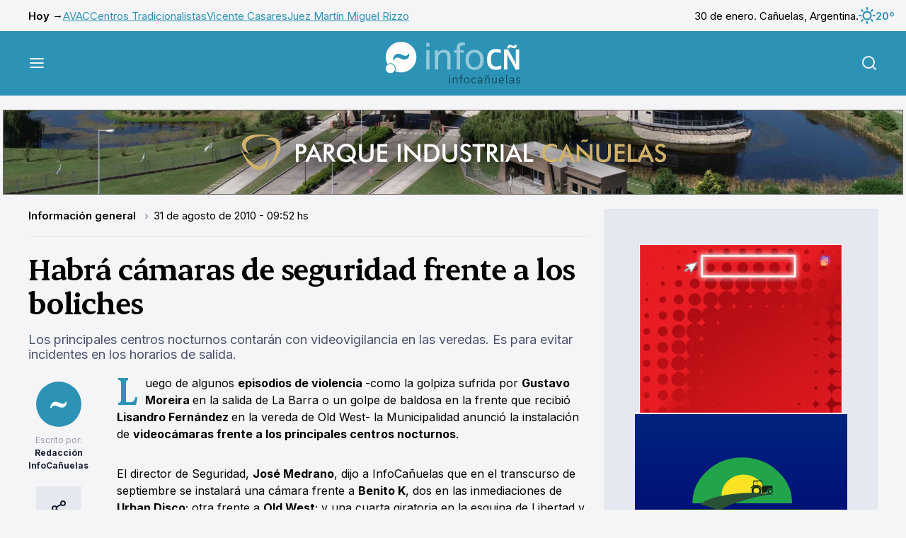

--- FILE ---
content_type: text/html; charset=UTF-8
request_url: https://www.infocanuelas.com/informacion-general/habra-camaras-de-seguridad-frente-a-los-boliches
body_size: 8356
content:


<!DOCTYPE html>
<html >
<head>
    <meta charset="utf-8"/>
    <title>Habrá cámaras de seguridad frente a los boliches</title>
    <!-- Arbitrary tags -->
    <meta property="og:title" content="Habrá cámaras de seguridad frente a los boliches"/>
    <meta property="og:image" content=""/>
    <meta name="twitter:image" content="">
    <meta name="DC.date.issued" content="2026-01-30"/>
    <meta name="description" content="Los principales centros nocturnos contarán con videovigilancia en las veredas. Es para evitar incidentes en los horarios de salida."/>
    <meta name="og:description" content="Los principales centros nocturnos contarán con videovigilancia en las veredas. Es para evitar incidentes en los horarios de salida."/>
    <meta name="og:type" content="website"/>
    <meta name="og:url" content="https://www.infocanuelas.com/informacion-general/habra-camaras-de-seguridad-frente-a-los-boliches"/>
    <meta http-equiv="Content-Type" content="text/html; charset=utf-8">
    <meta name="language" content="es">
        <meta name="rating" content="general">
    <meta name="robot" content="index, follow">
    <meta name="distribution" content="Global">
    <meta name="abstract" content="Portal de noticias e información general de Cañuelas">
    <meta name="e-mail" content="contacto@infocanuelas.com">
    <meta property="fb:app_id" content="180258086034519">
    <meta http-equiv="X-UA-Compatible" content="IE=edge">
    <meta name="keywords"
          content="diario, cañuelas, noticias, policiales, uribelarrea, vicente casares, la martona, máximo paz, turismo, fiestas populares, dulce de leche,  deportes, espectáculos, eventos, recitales, alejandro petión, gobernador udaondo, polo, videos, fotos, clasificados, buenos aires, argentina, santa rosa, san esteban, ruta 3, ruta 205, ruta 6, cultura, historia, educación, fiesta de la cerveza, cañuelense, cine, locaciones"/>
    <meta name="viewport" content="width=device-width, initial-scale=1.0"/>

    <meta name="msapplication-TileColor" content="#da532c">
    <meta name="theme-color" content="#ffffff">
    <link rel="apple-touch-icon" sizes="180x180" href=">/apple-touch-icon.png">
    <link rel="icon" type="image/png" sizes="32x32" href="/favicon-32x32.png">
    <link rel="icon" type="image/png" sizes="16x16" href="/favicon-16x16.png">
    <link rel="manifest" href="/site.webmanifest">
    <link rel="mask-icon" href="/safari-pinned-tab.svg" color="#5bbad5">
    <meta name="msapplication-TileColor" content="#da532c">
    <meta name="theme-color" content="#ffffff">
                <link rel="amphtml" href="https://www.infocanuelas.com/informacion-general/habra-camaras-de-seguridad-frente-a-los-boliches/amp">
    
    <script type="application/ld+json">
        {
            "@context": "https://schema.org",
            "@type": "NewsArticle",
            "headline": "Habrá cámaras de seguridad frente a los boliches",
            "image": [
                ""
            ],
            "datePublished": "2010-08-31T09:52:39+00:00",
            "dateModified": "2010-08-31T09:52:39+00:00",
            "author": [{
                "@type": "Organization",
                "name": "InfoCañuelas",
                "url": "/"
            }
                        ]
        }











    </script>


            <link rel="stylesheet" href="/build/infocanuelas.5526d5b6.css">
    </head>
<body>
<div class="mobile-banner">
                                <div class="ad-html-container">
                            <iframe src="https://www.infocanuelas.com/media/publicidades/parque-industrial-canuelas-mobile/index.html"
                        style="height: 116px; width: 350px"></iframe>
                    </div>
    
            </div>
<div class="container top-bar">
    <ul class="top-bar__links">
        <li>Hoy →</li>
                    <li><a href="/tags/avac">AVAC</a></li>
                    <li><a href="/tags/Centros-Tradicionalistas">Centros Tradicionalistas</a></li>
                    <li><a href="/tags/vicente-casares">Vicente Casares</a></li>
                    <li><a href="/tags/juez-martin-miguel-rizzo">Juez Martín Miguel Rizzo</a></li>
            </ul>

    <div class="top-bar__date">
        <p>30 de enero. Cañuelas, Argentina.</p>
        <p class="top-bar__weather">
            <img src="/build/infocanuelas/images/weather/01n.svg" alt="weather"/>
            20º
        </p>
    </div>
</div>
<header class="main-header">
    <div class="container">
        <button class="main-header__toggle js-menu">
            <img src="/build/infocanuelas/images/menu.svg" alt="Menú"/>
        </button>

        <a href="/" class="main-header__logo">
                            <picture>
                    <source media="(min-width: 760px)"
                            srcset="/build/infocanuelas/images/infocn-logo.svg 760w">
                    <img src="/build/infocanuelas/images/infocn-logo-mobile.svg" alt="infocañuelas">
                </picture>
                    </a>

        <button class="main-header__search js-search">
            <img src="/build/infocanuelas/images/search.svg" alt="Buscar"/>
        </button>
    </div>
</header>
<div class="menu-overlay">
    <nav class="main-menu">
        <div class="main-menu__buttons">
            <button class="main-menu__button js-submenu">
                <img src="/build/infocanuelas/images/menu-left.svg" alt="">
                Volver
            </button>
            <button class="main-menu__button js-menu">
                Cerrar
                <img src="/build/infocanuelas/images/close.svg" alt="">
            </button>
        </div>

        <img src="/build/infocanuelas/images/infocn-logo-menu.svg" alt="infocañuelas"
             class="main-menu__logo">

                <div class="main-menu__scroller js-menu-scroller">
            <div class="main-menu__pages">
                <div class="main-menu__page">
                    <h2 class="title-2">Secciones</h2>
                    <ul class="main-menu__links">
                                                                                    <li>
                                    <a href="/">Últimas noticias</a>
                                </li>
                                                                                                                <li>
                                    <a href="/seccion/informacion-general">Actualidad</a>
                                </li>
                                                                                                                <li class="js-submenu" id="menu_3">
                                    <a href="">
                                        Economía
                                        <svg width="24" height="24" viewBox="0 0 24 24" fill="none"
                                             xmlns="http://www.w3.org/2000/svg">
                                            <path d="M9 18L15 12L9 6" stroke="currentColor" stroke-width="2"
                                                  stroke-linecap="round" stroke-linejoin="round"/>
                                        </svg>
                                    </a>
                                </li>
                                                                                                                <li>
                                    <a href="/seccion/policiales">Seguridad</a>
                                </li>
                                                                                                                <li>
                                    <a href="/seccion/cultura-y-eventos">Cultura</a>
                                </li>
                                                                                                                <li>
                                    <a href="/seccion/deportes">Deportes</a>
                                </li>
                                                                                                                <li>
                                    <a href="/seccion/columnistas">Opinión</a>
                                </li>
                                                                                                                <li class="js-submenu" id="menu_8">
                                    <a href="">
                                        Sociedad
                                        <svg width="24" height="24" viewBox="0 0 24 24" fill="none"
                                             xmlns="http://www.w3.org/2000/svg">
                                            <path d="M9 18L15 12L9 6" stroke="currentColor" stroke-width="2"
                                                  stroke-linecap="round" stroke-linejoin="round"/>
                                        </svg>
                                    </a>
                                </li>
                                                                                                                <li>
                                    <a href="/seccion/turismo">Turismo</a>
                                </li>
                                                                                                                <li>
                                    <a href="/archivo">Archivo</a>
                                </li>
                                                                        </ul>
                </div>
                                    <div class="main-menu__page d-none submenu" id="submenu_3">
                        <h2 class="title-2">Economía</h2>
                        <ul class="main-menu__links">
                                                            <li>
                                    <a href="/seccion/empresas">Empresas</a>
                                </li>
                                                            <li>
                                    <a href="/seccion/empleo">Empleo</a>
                                </li>
                                                            <li>
                                    <a href="/seccion/comerciales">Comerciales</a>
                                </li>
                                                            <li>
                                    <a href="/seccion/tecnologia">Tecnología</a>
                                </li>
                                                            <li>
                                    <a href="/seccion/urbanizaciones">Urbanizaciones</a>
                                </li>
                                                    </ul>
                    </div>
                                    <div class="main-menu__page d-none submenu" id="submenu_8">
                        <h2 class="title-2">Sociedad</h2>
                        <ul class="main-menu__links">
                                                            <li>
                                    <a href="/seccion/educacion">Educación</a>
                                </li>
                                                            <li>
                                    <a href="/seccion/variedades">Variedades</a>
                                </li>
                                                            <li>
                                    <a href="/seccion/trivias">Trivias</a>
                                </li>
                                                            <li>
                                    <a href="/seccion/defunciones">Defunciones</a>
                                </li>
                                                            <li>
                                    <a href="/seccion/solicitadas">Solicitadas</a>
                                </li>
                                                            <li>
                                    <a href="/seccion/cartas-de-lectores">Cartas de Lectores</a>
                                </li>
                                                            <li>
                                    <a href="/seccion/edictos">Edictos</a>
                                </li>
                                                            <li>
                                    <a href="/seccion/juegos">Juegos</a>
                                </li>
                                                    </ul>
                    </div>
                            </div>
        </div>

        <a target="_blank" href="https://airesradio.com/" class="main-menu--radio">
            <img src="/build/infocanuelas/images/radio.svg" alt="Escuchá radio en vivo">
        </a>
    </nav>
</div>
<div class="search-form">
    <form action="/busqueda" class="search-form__container" method="GET" target="_blank">
        <label class="search-form__label">
            Buscar en <strong>InfoCañuelas</strong>
            <input type="text" name="q" placeholder="Buscar nota">
        </label>
        <button class="button button--black button--wide">Buscar</button>
        <button class="search-form__close js-search">
            <img src="/build/infocanuelas/images/close.svg" alt="Cerrar">
        </button>
    </form>
</div>
    <main class="main">
        <div class="d-none" id="ad_horizontal_0"></div>
        <div class="grid container">
            <div class="grid__item grid__item--main">
                <article class="article">
                    <ul class="breadcrumb">
                                                <li>
                            <a href="/seccion/informacion-general"
                               style="color: var(--)">Información general
                            </a>
                        </li>
                                                <li>31
                            de agosto
                            de 2010 - 09:52
                            hs
                        </li>
                    </ul>
                    <h1 class="title-1">Habrá cámaras de seguridad frente a los boliches</h1>
                    <p class="article__copy">Los principales centros nocturnos contarán con videovigilancia en las veredas. Es para evitar incidentes en los horarios de salida.</p>
                                        <div class="article__main">
                        <div class="article__share">
                            <div class="article__credits">
                                <p>
                                                                            <img src="/build/infocanuelas/images/credits.svg"
                                             alt="InfoCañuelas">
                                        <span>Escrito por: <strong>Redacción InfoCañuelas</strong></span>
                                                                    </p>
                                <span class="article__shared">
                                    <img src="/build/infocanuelas/images/share/share.svg"
                                         alt="Veces compartido"/>
                                    <span id="shares-total">0</span>
                                </span>
                            </div>
                            <div class="article__networks">
                                <div class="article__network-links">
                                    <a target="_blank" href="https://twitter.com/intent/tweet?text=Habr%C3%A1+c%C3%A1maras+de+seguridad+frente+a+los+boliches+%0A%0D+https%3A%2F%2Fwww.infocanuelas.com%2Finformacion-general%2Fhabra-camaras-de-seguridad-frente-a-los-boliches">
                                        <img src="/build/infocanuelas/images/share/x.svg"
                                             alt="X">
                                    </a>
                                    <a target="_blank" href="https://www.facebook.com/dialog/share?app_id=180258086034519&amp;display=popup&amp;href=https://www.infocanuelas.com/informacion-general/habra-camaras-de-seguridad-frente-a-los-boliches">
                                        <img src="/build/infocanuelas/images/share/facebook.svg"
                                             alt="Facebook">
                                    </a>
                                    <a target="_blank" href="https://api.whatsapp.com/send/?text=Habr%C3%A1+c%C3%A1maras+de+seguridad+frente+a+los+boliches+%0A%0D+https%3A%2F%2Fwww.infocanuelas.com%2Finformacion-general%2Fhabra-camaras-de-seguridad-frente-a-los-boliches&amp;type=custom_url&amp;app_absent=0">
                                        <img src="/build/infocanuelas/images/share/whatsapp.svg"
                                             alt="WhatsApp">
                                    </a>
                                    <a target="_blank" href="https://t.me/share/url?url=https://www.infocanuelas.com/informacion-general/habra-camaras-de-seguridad-frente-a-los-boliches&amp;text=Habr%C3%A1+c%C3%A1maras+de+seguridad+frente+a+los+boliches+%0A%0D+https%3A%2F%2Fwww.infocanuelas.com%2Finformacion-general%2Fhabra-camaras-de-seguridad-frente-a-los-boliches">
                                        <img src="/build/infocanuelas/images/share/telegram.svg"
                                             alt="Telegram">
                                    </a>
                                </div>
                                <button class="article__networks-more">
                                    <img src="/build/infocanuelas/images/share/more.svg" alt="Más">
                                </button>
                                <div class="article-tools">
                                    <button class="article-tool" onclick="window.print()">
                                        <img src="/build/infocanuelas/images/share/print.svg" alt="">
                                        Imprimir
                                    </button>
                                    <div class="article-tool">
                                        <img src="/build/infocanuelas/images/share/text.svg" alt="">
                                        Agrandar texto
                                        <div class="article-tool_range">
                                            <button type="button">
                                                <img src="/build/infocanuelas/images/share/minus.svg"
                                                     alt="Menos">
                                            </button>
                                            <input id="font-size" type="range" min="0" max="5">
                                            <button type="button">
                                                <img src="/build/infocanuelas/images/share/plus.svg"
                                                     alt="Más">
                                            </button>
                                        </div>
                                    </div>
                                    <a class="article-tool"
                                       href="mailto:?subject=Habr%C3%A1%20c%C3%A1maras%20de%20seguridad%20frente%20a%20los%20boliches&body=Lee%20esta%20nota%20ac%C3%A1%20%0D%0Ahttps://www.infocanuelas.com/informacion-general/habra-camaras-de-seguridad-frente-a-los-boliches">
                                        <img src="/build/infocanuelas/images/share/email.svg" alt="">
                                        Enviar por mail
                                    </a>
                                </div>
                            </div>
                        </div>
                        <div id="article-body" class="article__body">
                                                        <!DOCTYPE html PUBLIC "-//W3C//DTD HTML 4.0 Transitional//EN" "http://www.w3.org/TR/REC-html40/loose.dtd">
<html><body><p>Luego de algunos <strong>episodios de violencia </strong>-como la golpiza sufrida por <strong>Gustavo Moreira </strong>en la salida de La Barra o un golpe de baldosa en la frente que recibi&oacute; <strong>Lisandro Fern&aacute;ndez </strong>en la vereda de Old West- la Municipalidad anunci&oacute; la instalaci&oacute;n de <strong>videoc&aacute;maras frente a los principales centros nocturnos</strong>.</p>
<p>El director de Seguridad, <strong>Jos&eacute; Medrano</strong>, dijo a InfoCa&ntilde;uelas que en el transcurso de septiembre se instalar&aacute;&nbsp;una c&aacute;mara frente a <strong>Benito K</strong>,&nbsp;dos en las inmediaciones de <strong>Urban Disco</strong>; otra frente a <strong>Old West</strong>; y una cuarta giratoria en la esquina de Libertad y 25 de Mayo para que pueda captar las esquinas de <strong>Hueney y Scilla </strong>e incluso la plaza.</p>
<p>El objetivo es poder <strong>disuadir disturbios&nbsp;y peleas&nbsp;</strong>que se puedan generar, especialmente, en los horarios de salida.</p>
<p>Estas c&aacute;maras se conectar&aacute;n a la base municipal, que ya cuenta con <strong>11 unidades monitoreando otros puntos de la ciudad.</strong></p>
<p>INFOCA&Ntilde;UELAS<br>
&nbsp;</p></body></html>


                            
                                                        

                                                            <p class="article__credits">Escrito por: <a href="">Redacción InfoCañuelas</a></p>
                                                    </div>
                    </div>
                </article>

                                    <div class="article__tags">
                        <p>Etiquetas:</p>
                                                    <a href="/tags/home" class="tag">Home</a>
                                                    <a href="/tags/informacion-general" class="tag">Información General</a>
                                            </div>
                
                <div class="grid__item--subgdrid other-articles">
                    <div class="grid__item grid__item--full">
                        <h3 class="other-articles__title">También te puede interesar:</h3>
                    </div>
                                            <div class="grid__item grid__item--mini grid__item--bordered">
                                                            <div class="grid__item__img">
                                    <a href="/informacion-general/alerta-por-la-aparicion-de-un-puma-en-el-perimetro-del-country-la-martona">
                                        <img src="https://www.infocanuelas.com/media/thumbnails/390_-697924db5afa4.jpg"
                                             alt="">
                                    </a>
                                </div>
                                                        <div class="grid__item__info">
                                <a href="/informacion-general/alerta-por-la-aparicion-de-un-puma-en-el-perimetro-del-country-la-martona">
                                    <h2 class="title-1">Alerta por la aparición de un puma en el perímetro del country La Martona</h2>
                                    <p class="grid__item__copy">Fue visto durante la madrugada merodeando en el borde exterior del barrio. Las direcciones de Fauna y Zoonosis junto con el Comando Rural están monitoreando la zona.</p>
                                </a>
                                <a href="#galeria" class="button button--secondary">ver fotogalería
                                    <img src="/build/infocanuelas/images/arrows.svg" alt=""></a>
                            </div>
                        </div>
                                            <div class="grid__item grid__item--mini grid__item--bordered">
                                                            <div class="grid__item__img">
                                    <a href="/informacion-general/la-concejal-pelereteguy-pidio-una-inspeccion-provincial-sobre-el-sistema-de-radares">
                                        <img src="https://www.infocanuelas.com/media/thumbnails/390_-6974e999cff7d.jpg"
                                             alt="">
                                    </a>
                                </div>
                                                        <div class="grid__item__info">
                                <a href="/informacion-general/la-concejal-pelereteguy-pidio-una-inspeccion-provincial-sobre-el-sistema-de-radares">
                                    <h2 class="title-1">La concejal Pelereteguy pidió una inspección provincial sobre el sistema de radares</h2>
                                    <p class="grid__item__copy">En una carta al ministro de Transporte dijo que hay falencias en la señalización de algunos dispositivos.</p>
                                </a>
                                <a href="#galeria" class="button button--secondary">ver fotogalería
                                    <img src="/build/infocanuelas/images/arrows.svg" alt=""></a>
                            </div>
                        </div>
                                            <div class="grid__item grid__item--mini grid__item--bordered">
                                                            <div class="grid__item__img">
                                    <a href="/informacion-general/hospital-cuenca-movilizacion-de-repudio-ante-versiones-de-privatizacion">
                                        <img src="https://www.infocanuelas.com/media/thumbnails/390_-6974dfb75fbcf.jpg"
                                             alt="">
                                    </a>
                                </div>
                                                        <div class="grid__item__info">
                                <a href="/informacion-general/hospital-cuenca-movilizacion-de-repudio-ante-versiones-de-privatizacion">
                                    <h2 class="title-1">Hospital Cuenca: Movilización de repudio ante versiones de privatización</h2>
                                    <p class="grid__item__copy">Se realizó el viernes con presencia de delegados sindicales, funcionarios provinciales, médicos y empleados.</p>
                                </a>
                                <a href="#galeria" class="button button--secondary">ver fotogalería
                                    <img src="/build/infocanuelas/images/arrows.svg" alt=""></a>
                            </div>
                        </div>
                                            <div class="grid__item grid__item--mini grid__item--bordered">
                                                            <div class="grid__item__img">
                                    <a href="/informacion-general/nuevos-planes-de-arba-para-regularizar-deudas-descuentos-de-hasta-15">
                                        <img src="https://www.infocanuelas.com/media/thumbnails/390_-6970bcd581731.jpg"
                                             alt="">
                                    </a>
                                </div>
                                                        <div class="grid__item__info">
                                <a href="/informacion-general/nuevos-planes-de-arba-para-regularizar-deudas-descuentos-de-hasta-15">
                                    <h2 class="title-1">Nuevos planes de ARBA para regularizar deudas: descuentos de hasta 15%</h2>
                                    <p class="grid__item__copy">Permite regularizar deudas impositivas en instancia prejudicial y judicial.</p>
                                </a>
                                <a href="#galeria" class="button button--secondary">ver fotogalería
                                    <img src="/build/infocanuelas/images/arrows.svg" alt=""></a>
                            </div>
                        </div>
                                    </div>

                <div id="fb-root"></div>
                <script async defer crossorigin="anonymous"
                        src="https://connect.facebook.net/es_ES/sdk.js#xfbml=1&version=v17.0&appId=286920591921595&autoLogAppEvents=1"
                        nonce="6mbtpYOY"></script>
                <div class="fb-comments" data-href="https://www.infocanuelas.com/informacion-general/habra-camaras-de-seguridad-frente-a-los-boliches"
                     data-width="" data-numposts="5"></div>
            </div>
            <div class="grid__item grid__item--small grid__item--adbar">
                                    <a href="https://www.sejashogar.com.ar/" target="_blank"
                       class="banner ">
                                            <img class="lazy" data-src="https://www.infocanuelas.com/media/publicidades/sejas-hogar-23104.gif" alt="">
            
                    </a>
                                    <a href="" target="_blank"
                       class="banner ">
                                <div class="ad-html-container">
                            <iframe src="https://www.infocanuelas.com/media/publicidades/impacto-rural-2/index.html"
                        style="height: 250px; width: 300px"></iframe>
                    </div>
    
                    </a>
                                    <a href="" target="_blank"
                       class="banner ">
                                            <img class="lazy" data-src="https://www.infocanuelas.com/media/publicidades/Arenados-692dd963274e5.jpg" alt="">
            
                    </a>
                                    <a href="https://www.infocanuelas.com/comerciales/mariano-scrochi-abogado" target="_blank"
                       class="banner ">
                                            <img class="lazy" data-src="https://www.infocanuelas.com/media/publicidades/Dr-Mariano-Scrochi-692f3dcd128b6.jpg" alt="">
            
                    </a>
                                    <a href="" target="_blank"
                       class="banner ">
                                            <img class="lazy" data-src="https://www.infocanuelas.com/media/publicidades/Implantes-Dentales-Dr-Eduardo-Diaz-6899e2dc484b4.gif" alt="">
            
                    </a>
                                    <a href="https://www.edesur.com.ar/" target="_blank"
                       class="banner ">
                                            <img class="lazy" data-src="https://www.infocanuelas.com/media/publicidades/Edesur-Electrodependientes-Oct-2025-6909efe80bef5.gif" alt="">
            
                    </a>
                                    <a href="" target="_blank"
                       class="banner ">
                                            <img class="lazy" data-src="https://www.infocanuelas.com/media/publicidades/Cicas-68e00918137ee.gif" alt="">
            
                    </a>
                                    <a href="https://bit.ly/3URWB6X" target="_blank"
                       class="banner inside-post-ad">
                                            <img class="lazy" data-src="https://www.infocanuelas.com/media/publicidades/UCES-Vet-Agro-jun-2024-68f0f8f982b50.jpg" alt="">
            
                    </a>
                                    <a href="https://bit.ly/3HtgY3d" target="_blank"
                       class="banner ">
                                            <img class="lazy" data-src="https://www.infocanuelas.com/media/publicidades/UCES-Medicina-oct-2025-68f0f8c25f677.jpg" alt="">
            
                    </a>
                                    <a href="" target="_blank"
                       class="banner ">
                                            <img class="lazy" data-src="https://www.infocanuelas.com/media/publicidades/Mario-Dolar-6836f828c670c.jpg" alt="">
            
                    </a>
                                    <a href="https://www.vtvcanuelas.com/" target="_blank"
                       class="banner ">
                                            <img class="lazy" data-src="https://www.infocanuelas.com/media/publicidades/VTV-66735a0d21026.jpg" alt="">
            
                    </a>
                                    <a href="" target="_blank"
                       class="banner ">
                                            <img class="lazy" data-src="https://www.infocanuelas.com/media/publicidades/Cocatra-Cubiertas-67dc7641329aa.jpg" alt="">
            
                    </a>
                                    <a href="" target="_blank"
                       class="banner ">
                                            <img class="lazy" data-src="https://www.infocanuelas.com/media/publicidades/kik-taller-marzo-2024-65e4f91bd6dfd.jpg" alt="">
            
                    </a>
                                    <a href="" target="_blank"
                       class="banner ">
                                <div class="ad-html-container">
                            <iframe src="https://www.infocanuelas.com/media/publicidades/revicanuelas-columna/revicanuelas300x250.html"
                        style="height: 250px; width: 300px"></iframe>
                    </div>
    
                    </a>
                                    <a href="https://laeugenia.com.ar/" target="_blank"
                       class="banner ">
                                            <img class="lazy" data-src="https://www.infocanuelas.com/media/publicidades/La-Eugenia-667b35097b775.jpg" alt="">
            
                    </a>
                                    <a href="https://www.mseg.gba.gov.ar/ingreso.html" target="_blank"
                       class="banner ">
                                            <img class="lazy" data-src="https://www.infocanuelas.com/media/publicidades/municipalidad-policia-23881.gif" alt="">
            
                    </a>
                                    <a href="https://www.facebook.com/chacinadosponce" target="_blank"
                       class="banner ">
                                <div class="ad-html-container">
                            <iframe src="https://www.infocanuelas.com/media/publicidades/ponce-chacinados-2020/index.html"
                        style="height: 250px; width: 300px"></iframe>
                    </div>
    
                    </a>
                                    <a href="https://www.infocanuelas.com/comerciales/rodriguez-saldias-asesores-contables" target="_blank"
                       class="banner ">
                                            <img class="lazy" data-src="https://www.infocanuelas.com/media/publicidades/rodriguez-y-saldias-23045.gif" alt="">
            
                    </a>
                                    <a href="http://canuelasbus.com.ar/" target="_blank"
                       class="banner ">
                                            <img class="lazy" data-src="https://www.infocanuelas.com/media/publicidades/canuelas-bus-17400.jpg" alt="">
            
                    </a>
                            </div>
        </div>
    </main>
    <div class="">
                    <a href="https://www.sejashogar.com.ar/" target="_blank" class="banner only-mobile">
                                    <img class="lazy" data-src="https://www.infocanuelas.com/media/publicidades/sejas-hogar-23104.gif" alt="">
            
            </a>
                    <a href="" target="_blank" class="banner only-mobile">
                        <div class="ad-html-container">
                            <iframe src="https://www.infocanuelas.com/media/publicidades/impacto-rural-2/index.html"
                        style="height: 250px; width: 300px"></iframe>
                    </div>
    
            </a>
                    <a href="" target="_blank" class="banner only-mobile">
                                    <img class="lazy" data-src="https://www.infocanuelas.com/media/publicidades/Arenados-692dd963274e5.jpg" alt="">
            
            </a>
                    <a href="https://www.infocanuelas.com/comerciales/mariano-scrochi-abogado" target="_blank" class="banner only-mobile">
                                    <img class="lazy" data-src="https://www.infocanuelas.com/media/publicidades/Dr-Mariano-Scrochi-692f3dcd128b6.jpg" alt="">
            
            </a>
                    <a href="" target="_blank" class="banner only-mobile">
                                    <img class="lazy" data-src="https://www.infocanuelas.com/media/publicidades/Implantes-Dentales-Dr-Eduardo-Diaz-6899e2dc484b4.gif" alt="">
            
            </a>
                    <a href="https://www.edesur.com.ar/" target="_blank" class="banner only-mobile">
                                    <img class="lazy" data-src="https://www.infocanuelas.com/media/publicidades/Edesur-Electrodependientes-Oct-2025-6909efe80bef5.gif" alt="">
            
            </a>
                    <a href="" target="_blank" class="banner only-mobile">
                                    <img class="lazy" data-src="https://www.infocanuelas.com/media/publicidades/Cicas-68e00918137ee.gif" alt="">
            
            </a>
                    <a href="https://bit.ly/3HtgY3d" target="_blank" class="banner only-mobile">
                                    <img class="lazy" data-src="https://www.infocanuelas.com/media/publicidades/UCES-Medicina-oct-2025-68f0f8c25f677.jpg" alt="">
            
            </a>
                    <a href="" target="_blank" class="banner only-mobile">
                                    <img class="lazy" data-src="https://www.infocanuelas.com/media/publicidades/Mario-Dolar-6836f828c670c.jpg" alt="">
            
            </a>
                    <a href="https://www.vtvcanuelas.com/" target="_blank" class="banner only-mobile">
                                    <img class="lazy" data-src="https://www.infocanuelas.com/media/publicidades/VTV-66735a0d21026.jpg" alt="">
            
            </a>
                    <a href="" target="_blank" class="banner only-mobile">
                                    <img class="lazy" data-src="https://www.infocanuelas.com/media/publicidades/Cocatra-Cubiertas-67dc7641329aa.jpg" alt="">
            
            </a>
                    <a href="" target="_blank" class="banner only-mobile">
                                    <img class="lazy" data-src="https://www.infocanuelas.com/media/publicidades/kik-taller-marzo-2024-65e4f91bd6dfd.jpg" alt="">
            
            </a>
                    <a href="" target="_blank" class="banner only-mobile">
                        <div class="ad-html-container">
                            <iframe src="https://www.infocanuelas.com/media/publicidades/revicanuelas-columna/revicanuelas300x250.html"
                        style="height: 250px; width: 300px"></iframe>
                    </div>
    
            </a>
                    <a href="https://laeugenia.com.ar/" target="_blank" class="banner only-mobile">
                                    <img class="lazy" data-src="https://www.infocanuelas.com/media/publicidades/La-Eugenia-667b35097b775.jpg" alt="">
            
            </a>
                    <a href="https://www.mseg.gba.gov.ar/ingreso.html" target="_blank" class="banner only-mobile">
                                    <img class="lazy" data-src="https://www.infocanuelas.com/media/publicidades/municipalidad-policia-23881.gif" alt="">
            
            </a>
                    <a href="https://www.facebook.com/chacinadosponce" target="_blank" class="banner only-mobile">
                        <div class="ad-html-container">
                            <iframe src="https://www.infocanuelas.com/media/publicidades/ponce-chacinados-2020/index.html"
                        style="height: 250px; width: 300px"></iframe>
                    </div>
    
            </a>
                    <a href="https://www.infocanuelas.com/comerciales/rodriguez-saldias-asesores-contables" target="_blank" class="banner only-mobile">
                                    <img class="lazy" data-src="https://www.infocanuelas.com/media/publicidades/rodriguez-y-saldias-23045.gif" alt="">
            
            </a>
                    <a href="http://canuelasbus.com.ar/" target="_blank" class="banner only-mobile">
                                    <img class="lazy" data-src="https://www.infocanuelas.com/media/publicidades/canuelas-bus-17400.jpg" alt="">
            
            </a>
            </div>
            <div class="grid__item grid__item--full banner desktop-banner ad_horizontal"
             style="display: none">
                    <div class="ad-html-container">
                            <iframe src="https://www.infocanuelas.com/media/publicidades/parque-industrial-canuelas/index.html"
                        style="height: 120px; width: 1272px"></iframe>
                    </div>
    
        </div>
    <footer class="main-footer">
    <div class="main-footer__donate">
        <h4 class="title-2">Contribuí <strong>con InfoCañuelas</strong></h4>

        <p>Tu aporte permitirá que este portal siga disponible para todos.</p>

        <a href="/contribui/" class="button">Donar <img
                    src="/build/infocanuelas/images/donate/donate.svg"
                    alt="Donar"></a>
    </div>
    <div class="main-footer__container">
        <div class="main-footer__content container">
            <div class="main-footer__logo">
                <img src="/build/infocanuelas/images/infocn-footer.svg" alt="infocañuelas">
            </div>
            <div class="main-footer__info">
                <p><strong>Portal de noticias fundado el 11 de octubre de 2006</strong><br>
                    Propietario y Director Periodístico: Germán R. Hergenrether<br>
                    Correo electrónico: info@infocanuelas.com<br>
                    Cañuelas, Provincia de Buenos Aires, Argentina<br>
                    Teléfono / Whatsapp: +54 9 2226 601319 N° de Registro DNDA: 5343054<br>
                    N° de Edición: 6043 | N° de Resolución RNPI: 2699932</p>
            </div>
            <div class="main-footer__social">
                <a target="_blank" href="mailto:info@infocanuelas.com">
                    <img src="/build/infocanuelas/images/social/email.svg" alt="email">
                </a>
                <a target="_blank" href="/mediakit/mediakit.pdf">
                    <img src="/build/infocanuelas/images/social/mediakit.svg" alt="mediakit">
                </a>
                <a target="_blank" href="https://www.facebook.com/InfoCanuelas.portal/?locale=es_LA">
                    <img src="/build/infocanuelas/images/social/facebook.svg" alt="facebook">
                </a>
                <a target="_blank" href="https://twitter.com/infocanuelas">
                    <img src="/build/infocanuelas/images/social/x.svg" alt="X">
                </a>
                <a target="_blank" href="https://www.youtube.com/@InfoCanuelas">
                    <img src="/build/infocanuelas/images/social/youtube.svg" alt="youtube">
                </a>
                <a target="_blank" href="https://www.instagram.com/infocanuelas/">
                    <img src="/build/infocanuelas/images/social/instagram.svg" alt="instagram">
                </a>
                <a target="_blank" href="">
                    <img src="/build/infocanuelas/images/social/rss.svg" alt="rss">
                </a>
            </div>
        </div>
        <div class="main-footer__links container">
            <ul>
                <li>
                    <a href="">Comunicate</a>
                    <ul>
                        <li><a href="/contacto">Contacto</a></li>
                        <li><a href="/quienes-somos">Quiénes somos</a>
                        </li>
                        <li><a href="/contacto">Envianos tu noticia</a></li>
                    </ul>
                </li>
                <li>
                    <a href="">Guía del Turista</a>
                    <ul>
                        <li>
                            <a href="/canuelas-ubicacion-y-formas-de-acceso">
                                Cómo llegar</a>
                        </li>
                        <li>
                            <a href="/turismo/ciudad-de-canuelas">Ciudad
                                de Cañuelas</a></li>
                        <li>
                            <a href="/turismo/uribelarrea-un-oasis-muy-cerca-de-la-ciudad-1">Uribelarrea</a>
                        </li>
                        <li><a href="/tags/fiestas-populares">Fiestas Populares</a></li>
                        <li><a href="/tags/gastronomia">Gastronomía</a></li>
                        <li><a href="/tags/hospedajes">Hospedajes</a></li>
                        <li><a href="/tags/estancias">Estancias</a></li>
                    </ul>
                </li>
                <li>
                    <a href="">Destacados</a>
                    <ul>
                        <li>
                            <a href="/un-canuelense-que-conquista-el-mundo">Dulce
                                de Leche</a></li>
                        <li>
                            <a href="/turismo/la-martona-cuna-de-la-industria-lechera-nacional">La
                                Martona</a></li>
                        <li>
                            <a href="/cultura-y-eventos/canuelas-escenario-para-filmaciones">Filmá
                                en Cañuelas</a></li>
                        <li><a href="/el-padre-de-la-musicologia">Carlos
                                Vega</a></li>
                        <li>
                            <a href="/el-poeta-del-campo-la-tierra-y-la-infancia">Guillermo
                                Etchebehere</a></li>
                    </ul>
                </li>
                <li>
                    <a href="">Datos y Servicios</a>
                    <ul>
                        <li><a href="/tags/telefonos-utiles">Teléfonos útiles</a></li>
                        <li><a href="/tags/transportes">Transportes</a></li>
                        <li><a href="/tags/inmobiliarias">Inmobiliarias</a></li>
                    </ul>
                </li>
                <li>
                    <a href="">Sobre Cañuelas</a>
                    <ul>
                        <li><a href="/tags/historia">Historia</a></li>
                        <li><a href="/tags/geografia">Geografía</a></li>
                        <li><a href="/tags/musica">Música</a></li>
                        <li><a href="/tags/literatura">Literatura</a></li>
                        <li><a href="/tags/artes-visuales">Artes visuales</a></li>
                        <li><a href="/tags/personajes">Personajes</a></li>
                    </ul>
                </li>
            </ul>
        </div>
    </div>
</footer>

        <script src="/build/runtime.e568314e.js" defer></script><script src="/build/61.130bcc5f.js" defer></script><script src="/build/339.1e1e1d11.js" defer></script><script src="/build/269.da754a1c.js" defer></script><script src="/build/infocanuelas.7eb791f6.js" defer></script>
    <script src="/build/lazyload.5054cac7.js" defer></script>
    <script src="/build/ads-logic.b9f942eb.js" defer></script>

    <!-- Google Analytics -->
    <script>
      (function (i, s, o, g, r, a, m) {
        i['GoogleAnalyticsObject'] = r
        i[r] = i[r] || function () {
          (i[r].q = i[r].q || []).push(arguments)
        }, i[r].l = 1 * new Date()
        a = s.createElement(o),
          m = s.getElementsByTagName(o)[0]
        a.async = 1
        a.src = g
        m.parentNode.insertBefore(a, m)
      })(window, document, 'script', 'https://www.google-analytics.com/analytics.js', 'ga')

      ga('create', 'UA-2154058-1', 'auto')
      ga('send', 'pageview')
    </script>
    <!-- End Google Analytics -->


    <script>
      const getShareCountPath = "/share-count/habra-camaras-de-seguridad-frente-a-los-boliches"
    </script>

    <script src="/build/31.b766156a.js" defer></script><script src="/build/post.494af616.js" defer></script>
    <script src="/build/786.a50188b9.js" defer></script><script src="/build/83.f3ecc551.js" defer></script><script src="/build/poll.b23b3386.js" defer></script>
</body>
</html>


--- FILE ---
content_type: image/svg+xml
request_url: https://www.infocanuelas.com/build/infocanuelas/images/close.svg
body_size: 174
content:
<svg width="24" height="24" viewBox="0 0 24 24" fill="none" xmlns="http://www.w3.org/2000/svg">
<path d="M18 6L6 18M6 6L18 18" stroke="#1C2035" stroke-width="2" stroke-linecap="round" stroke-linejoin="round"/>
</svg>
